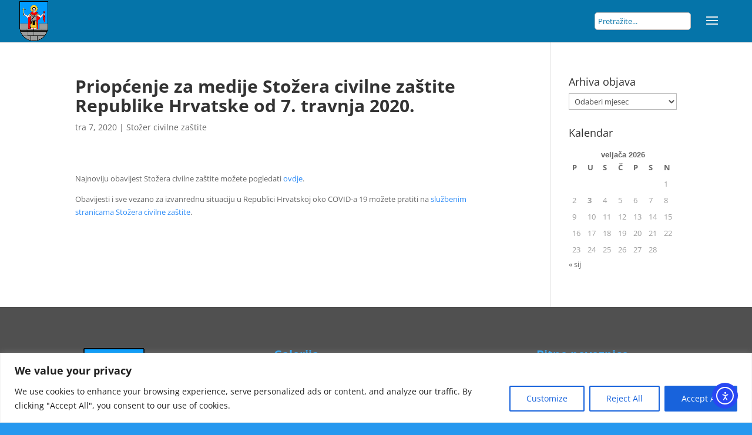

--- FILE ---
content_type: text/css
request_url: https://www.beli-manastir.hr/wp-content/et-cache/29817/et-core-unified-deferred-29817.min.css?ver=1768392367
body_size: 1171
content:
.et_pb_section_1.et_pb_section{padding-top:50px;padding-right:0px;padding-bottom:50px;padding-left:0px}.et_pb_section_2.et_pb_section{padding-top:50px;padding-right:0px;padding-bottom:50px;padding-left:0px;background-color:#505050!important}.et_pb_image_0{max-width:30%;text-align:center}.et_pb_text_1.et_pb_text,.et_pb_text_1.et_pb_text a,.et_pb_text_4.et_pb_text,.et_pb_text_4.et_pb_text a,.et_pb_text_4 h1{color:#ffffff!important}.et_pb_text_2.et_pb_text,.et_pb_text_3.et_pb_text,.et_pb_text_4.et_pb_text ul li,.et_pb_text_4.et_pb_text ol li>ul li{color:#2ea3f2!important}.et_pb_text_2,.et_pb_text_3{font-size:20px}.et_pb_gallery_0.et_pb_gallery .et_pb_gallery_item{float:left;width:50%!important;margin:0 0 0 0!important;clear:none!important}.et_pb_gallery_0 .et_overlay:before{color:#2e8cf7!important}@media only screen and (max-width:980px){.et_pb_image_0 .et_pb_image_wrap img{width:auto}.et_pb_gallery_0.et_pb_gallery{padding-top:0px;padding-bottom:0px;margin-top:0px!important;margin-bottom:0px!important}}@media only screen and (max-width:767px){.et_pb_image_0 .et_pb_image_wrap img{width:auto}.et_pb_gallery_0.et_pb_gallery{padding-top:0px;padding-bottom:0px}}